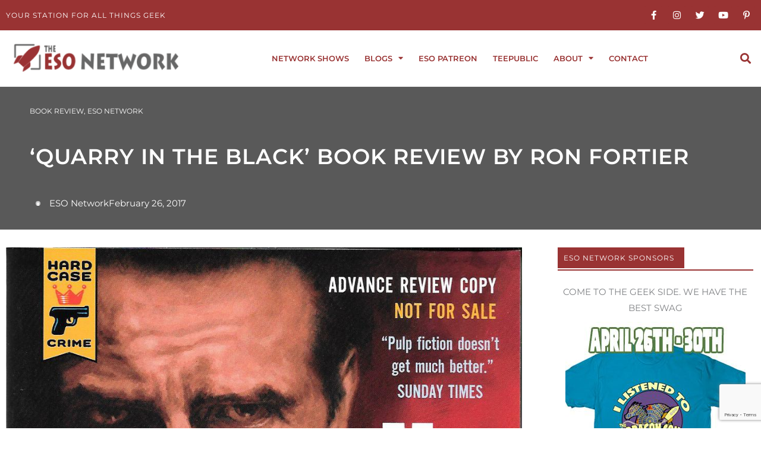

--- FILE ---
content_type: text/html; charset=utf-8
request_url: https://www.google.com/recaptcha/api2/anchor?ar=1&k=6Lfv0sUZAAAAAA3iw9ejXKxKE0RBRLOHsct8lDdj&co=aHR0cHM6Ly9lc29uZXR3b3JrLmNvbTo0NDM.&hl=en&v=PoyoqOPhxBO7pBk68S4YbpHZ&size=invisible&anchor-ms=20000&execute-ms=30000&cb=yprel6xe93v5
body_size: 49625
content:
<!DOCTYPE HTML><html dir="ltr" lang="en"><head><meta http-equiv="Content-Type" content="text/html; charset=UTF-8">
<meta http-equiv="X-UA-Compatible" content="IE=edge">
<title>reCAPTCHA</title>
<style type="text/css">
/* cyrillic-ext */
@font-face {
  font-family: 'Roboto';
  font-style: normal;
  font-weight: 400;
  font-stretch: 100%;
  src: url(//fonts.gstatic.com/s/roboto/v48/KFO7CnqEu92Fr1ME7kSn66aGLdTylUAMa3GUBHMdazTgWw.woff2) format('woff2');
  unicode-range: U+0460-052F, U+1C80-1C8A, U+20B4, U+2DE0-2DFF, U+A640-A69F, U+FE2E-FE2F;
}
/* cyrillic */
@font-face {
  font-family: 'Roboto';
  font-style: normal;
  font-weight: 400;
  font-stretch: 100%;
  src: url(//fonts.gstatic.com/s/roboto/v48/KFO7CnqEu92Fr1ME7kSn66aGLdTylUAMa3iUBHMdazTgWw.woff2) format('woff2');
  unicode-range: U+0301, U+0400-045F, U+0490-0491, U+04B0-04B1, U+2116;
}
/* greek-ext */
@font-face {
  font-family: 'Roboto';
  font-style: normal;
  font-weight: 400;
  font-stretch: 100%;
  src: url(//fonts.gstatic.com/s/roboto/v48/KFO7CnqEu92Fr1ME7kSn66aGLdTylUAMa3CUBHMdazTgWw.woff2) format('woff2');
  unicode-range: U+1F00-1FFF;
}
/* greek */
@font-face {
  font-family: 'Roboto';
  font-style: normal;
  font-weight: 400;
  font-stretch: 100%;
  src: url(//fonts.gstatic.com/s/roboto/v48/KFO7CnqEu92Fr1ME7kSn66aGLdTylUAMa3-UBHMdazTgWw.woff2) format('woff2');
  unicode-range: U+0370-0377, U+037A-037F, U+0384-038A, U+038C, U+038E-03A1, U+03A3-03FF;
}
/* math */
@font-face {
  font-family: 'Roboto';
  font-style: normal;
  font-weight: 400;
  font-stretch: 100%;
  src: url(//fonts.gstatic.com/s/roboto/v48/KFO7CnqEu92Fr1ME7kSn66aGLdTylUAMawCUBHMdazTgWw.woff2) format('woff2');
  unicode-range: U+0302-0303, U+0305, U+0307-0308, U+0310, U+0312, U+0315, U+031A, U+0326-0327, U+032C, U+032F-0330, U+0332-0333, U+0338, U+033A, U+0346, U+034D, U+0391-03A1, U+03A3-03A9, U+03B1-03C9, U+03D1, U+03D5-03D6, U+03F0-03F1, U+03F4-03F5, U+2016-2017, U+2034-2038, U+203C, U+2040, U+2043, U+2047, U+2050, U+2057, U+205F, U+2070-2071, U+2074-208E, U+2090-209C, U+20D0-20DC, U+20E1, U+20E5-20EF, U+2100-2112, U+2114-2115, U+2117-2121, U+2123-214F, U+2190, U+2192, U+2194-21AE, U+21B0-21E5, U+21F1-21F2, U+21F4-2211, U+2213-2214, U+2216-22FF, U+2308-230B, U+2310, U+2319, U+231C-2321, U+2336-237A, U+237C, U+2395, U+239B-23B7, U+23D0, U+23DC-23E1, U+2474-2475, U+25AF, U+25B3, U+25B7, U+25BD, U+25C1, U+25CA, U+25CC, U+25FB, U+266D-266F, U+27C0-27FF, U+2900-2AFF, U+2B0E-2B11, U+2B30-2B4C, U+2BFE, U+3030, U+FF5B, U+FF5D, U+1D400-1D7FF, U+1EE00-1EEFF;
}
/* symbols */
@font-face {
  font-family: 'Roboto';
  font-style: normal;
  font-weight: 400;
  font-stretch: 100%;
  src: url(//fonts.gstatic.com/s/roboto/v48/KFO7CnqEu92Fr1ME7kSn66aGLdTylUAMaxKUBHMdazTgWw.woff2) format('woff2');
  unicode-range: U+0001-000C, U+000E-001F, U+007F-009F, U+20DD-20E0, U+20E2-20E4, U+2150-218F, U+2190, U+2192, U+2194-2199, U+21AF, U+21E6-21F0, U+21F3, U+2218-2219, U+2299, U+22C4-22C6, U+2300-243F, U+2440-244A, U+2460-24FF, U+25A0-27BF, U+2800-28FF, U+2921-2922, U+2981, U+29BF, U+29EB, U+2B00-2BFF, U+4DC0-4DFF, U+FFF9-FFFB, U+10140-1018E, U+10190-1019C, U+101A0, U+101D0-101FD, U+102E0-102FB, U+10E60-10E7E, U+1D2C0-1D2D3, U+1D2E0-1D37F, U+1F000-1F0FF, U+1F100-1F1AD, U+1F1E6-1F1FF, U+1F30D-1F30F, U+1F315, U+1F31C, U+1F31E, U+1F320-1F32C, U+1F336, U+1F378, U+1F37D, U+1F382, U+1F393-1F39F, U+1F3A7-1F3A8, U+1F3AC-1F3AF, U+1F3C2, U+1F3C4-1F3C6, U+1F3CA-1F3CE, U+1F3D4-1F3E0, U+1F3ED, U+1F3F1-1F3F3, U+1F3F5-1F3F7, U+1F408, U+1F415, U+1F41F, U+1F426, U+1F43F, U+1F441-1F442, U+1F444, U+1F446-1F449, U+1F44C-1F44E, U+1F453, U+1F46A, U+1F47D, U+1F4A3, U+1F4B0, U+1F4B3, U+1F4B9, U+1F4BB, U+1F4BF, U+1F4C8-1F4CB, U+1F4D6, U+1F4DA, U+1F4DF, U+1F4E3-1F4E6, U+1F4EA-1F4ED, U+1F4F7, U+1F4F9-1F4FB, U+1F4FD-1F4FE, U+1F503, U+1F507-1F50B, U+1F50D, U+1F512-1F513, U+1F53E-1F54A, U+1F54F-1F5FA, U+1F610, U+1F650-1F67F, U+1F687, U+1F68D, U+1F691, U+1F694, U+1F698, U+1F6AD, U+1F6B2, U+1F6B9-1F6BA, U+1F6BC, U+1F6C6-1F6CF, U+1F6D3-1F6D7, U+1F6E0-1F6EA, U+1F6F0-1F6F3, U+1F6F7-1F6FC, U+1F700-1F7FF, U+1F800-1F80B, U+1F810-1F847, U+1F850-1F859, U+1F860-1F887, U+1F890-1F8AD, U+1F8B0-1F8BB, U+1F8C0-1F8C1, U+1F900-1F90B, U+1F93B, U+1F946, U+1F984, U+1F996, U+1F9E9, U+1FA00-1FA6F, U+1FA70-1FA7C, U+1FA80-1FA89, U+1FA8F-1FAC6, U+1FACE-1FADC, U+1FADF-1FAE9, U+1FAF0-1FAF8, U+1FB00-1FBFF;
}
/* vietnamese */
@font-face {
  font-family: 'Roboto';
  font-style: normal;
  font-weight: 400;
  font-stretch: 100%;
  src: url(//fonts.gstatic.com/s/roboto/v48/KFO7CnqEu92Fr1ME7kSn66aGLdTylUAMa3OUBHMdazTgWw.woff2) format('woff2');
  unicode-range: U+0102-0103, U+0110-0111, U+0128-0129, U+0168-0169, U+01A0-01A1, U+01AF-01B0, U+0300-0301, U+0303-0304, U+0308-0309, U+0323, U+0329, U+1EA0-1EF9, U+20AB;
}
/* latin-ext */
@font-face {
  font-family: 'Roboto';
  font-style: normal;
  font-weight: 400;
  font-stretch: 100%;
  src: url(//fonts.gstatic.com/s/roboto/v48/KFO7CnqEu92Fr1ME7kSn66aGLdTylUAMa3KUBHMdazTgWw.woff2) format('woff2');
  unicode-range: U+0100-02BA, U+02BD-02C5, U+02C7-02CC, U+02CE-02D7, U+02DD-02FF, U+0304, U+0308, U+0329, U+1D00-1DBF, U+1E00-1E9F, U+1EF2-1EFF, U+2020, U+20A0-20AB, U+20AD-20C0, U+2113, U+2C60-2C7F, U+A720-A7FF;
}
/* latin */
@font-face {
  font-family: 'Roboto';
  font-style: normal;
  font-weight: 400;
  font-stretch: 100%;
  src: url(//fonts.gstatic.com/s/roboto/v48/KFO7CnqEu92Fr1ME7kSn66aGLdTylUAMa3yUBHMdazQ.woff2) format('woff2');
  unicode-range: U+0000-00FF, U+0131, U+0152-0153, U+02BB-02BC, U+02C6, U+02DA, U+02DC, U+0304, U+0308, U+0329, U+2000-206F, U+20AC, U+2122, U+2191, U+2193, U+2212, U+2215, U+FEFF, U+FFFD;
}
/* cyrillic-ext */
@font-face {
  font-family: 'Roboto';
  font-style: normal;
  font-weight: 500;
  font-stretch: 100%;
  src: url(//fonts.gstatic.com/s/roboto/v48/KFO7CnqEu92Fr1ME7kSn66aGLdTylUAMa3GUBHMdazTgWw.woff2) format('woff2');
  unicode-range: U+0460-052F, U+1C80-1C8A, U+20B4, U+2DE0-2DFF, U+A640-A69F, U+FE2E-FE2F;
}
/* cyrillic */
@font-face {
  font-family: 'Roboto';
  font-style: normal;
  font-weight: 500;
  font-stretch: 100%;
  src: url(//fonts.gstatic.com/s/roboto/v48/KFO7CnqEu92Fr1ME7kSn66aGLdTylUAMa3iUBHMdazTgWw.woff2) format('woff2');
  unicode-range: U+0301, U+0400-045F, U+0490-0491, U+04B0-04B1, U+2116;
}
/* greek-ext */
@font-face {
  font-family: 'Roboto';
  font-style: normal;
  font-weight: 500;
  font-stretch: 100%;
  src: url(//fonts.gstatic.com/s/roboto/v48/KFO7CnqEu92Fr1ME7kSn66aGLdTylUAMa3CUBHMdazTgWw.woff2) format('woff2');
  unicode-range: U+1F00-1FFF;
}
/* greek */
@font-face {
  font-family: 'Roboto';
  font-style: normal;
  font-weight: 500;
  font-stretch: 100%;
  src: url(//fonts.gstatic.com/s/roboto/v48/KFO7CnqEu92Fr1ME7kSn66aGLdTylUAMa3-UBHMdazTgWw.woff2) format('woff2');
  unicode-range: U+0370-0377, U+037A-037F, U+0384-038A, U+038C, U+038E-03A1, U+03A3-03FF;
}
/* math */
@font-face {
  font-family: 'Roboto';
  font-style: normal;
  font-weight: 500;
  font-stretch: 100%;
  src: url(//fonts.gstatic.com/s/roboto/v48/KFO7CnqEu92Fr1ME7kSn66aGLdTylUAMawCUBHMdazTgWw.woff2) format('woff2');
  unicode-range: U+0302-0303, U+0305, U+0307-0308, U+0310, U+0312, U+0315, U+031A, U+0326-0327, U+032C, U+032F-0330, U+0332-0333, U+0338, U+033A, U+0346, U+034D, U+0391-03A1, U+03A3-03A9, U+03B1-03C9, U+03D1, U+03D5-03D6, U+03F0-03F1, U+03F4-03F5, U+2016-2017, U+2034-2038, U+203C, U+2040, U+2043, U+2047, U+2050, U+2057, U+205F, U+2070-2071, U+2074-208E, U+2090-209C, U+20D0-20DC, U+20E1, U+20E5-20EF, U+2100-2112, U+2114-2115, U+2117-2121, U+2123-214F, U+2190, U+2192, U+2194-21AE, U+21B0-21E5, U+21F1-21F2, U+21F4-2211, U+2213-2214, U+2216-22FF, U+2308-230B, U+2310, U+2319, U+231C-2321, U+2336-237A, U+237C, U+2395, U+239B-23B7, U+23D0, U+23DC-23E1, U+2474-2475, U+25AF, U+25B3, U+25B7, U+25BD, U+25C1, U+25CA, U+25CC, U+25FB, U+266D-266F, U+27C0-27FF, U+2900-2AFF, U+2B0E-2B11, U+2B30-2B4C, U+2BFE, U+3030, U+FF5B, U+FF5D, U+1D400-1D7FF, U+1EE00-1EEFF;
}
/* symbols */
@font-face {
  font-family: 'Roboto';
  font-style: normal;
  font-weight: 500;
  font-stretch: 100%;
  src: url(//fonts.gstatic.com/s/roboto/v48/KFO7CnqEu92Fr1ME7kSn66aGLdTylUAMaxKUBHMdazTgWw.woff2) format('woff2');
  unicode-range: U+0001-000C, U+000E-001F, U+007F-009F, U+20DD-20E0, U+20E2-20E4, U+2150-218F, U+2190, U+2192, U+2194-2199, U+21AF, U+21E6-21F0, U+21F3, U+2218-2219, U+2299, U+22C4-22C6, U+2300-243F, U+2440-244A, U+2460-24FF, U+25A0-27BF, U+2800-28FF, U+2921-2922, U+2981, U+29BF, U+29EB, U+2B00-2BFF, U+4DC0-4DFF, U+FFF9-FFFB, U+10140-1018E, U+10190-1019C, U+101A0, U+101D0-101FD, U+102E0-102FB, U+10E60-10E7E, U+1D2C0-1D2D3, U+1D2E0-1D37F, U+1F000-1F0FF, U+1F100-1F1AD, U+1F1E6-1F1FF, U+1F30D-1F30F, U+1F315, U+1F31C, U+1F31E, U+1F320-1F32C, U+1F336, U+1F378, U+1F37D, U+1F382, U+1F393-1F39F, U+1F3A7-1F3A8, U+1F3AC-1F3AF, U+1F3C2, U+1F3C4-1F3C6, U+1F3CA-1F3CE, U+1F3D4-1F3E0, U+1F3ED, U+1F3F1-1F3F3, U+1F3F5-1F3F7, U+1F408, U+1F415, U+1F41F, U+1F426, U+1F43F, U+1F441-1F442, U+1F444, U+1F446-1F449, U+1F44C-1F44E, U+1F453, U+1F46A, U+1F47D, U+1F4A3, U+1F4B0, U+1F4B3, U+1F4B9, U+1F4BB, U+1F4BF, U+1F4C8-1F4CB, U+1F4D6, U+1F4DA, U+1F4DF, U+1F4E3-1F4E6, U+1F4EA-1F4ED, U+1F4F7, U+1F4F9-1F4FB, U+1F4FD-1F4FE, U+1F503, U+1F507-1F50B, U+1F50D, U+1F512-1F513, U+1F53E-1F54A, U+1F54F-1F5FA, U+1F610, U+1F650-1F67F, U+1F687, U+1F68D, U+1F691, U+1F694, U+1F698, U+1F6AD, U+1F6B2, U+1F6B9-1F6BA, U+1F6BC, U+1F6C6-1F6CF, U+1F6D3-1F6D7, U+1F6E0-1F6EA, U+1F6F0-1F6F3, U+1F6F7-1F6FC, U+1F700-1F7FF, U+1F800-1F80B, U+1F810-1F847, U+1F850-1F859, U+1F860-1F887, U+1F890-1F8AD, U+1F8B0-1F8BB, U+1F8C0-1F8C1, U+1F900-1F90B, U+1F93B, U+1F946, U+1F984, U+1F996, U+1F9E9, U+1FA00-1FA6F, U+1FA70-1FA7C, U+1FA80-1FA89, U+1FA8F-1FAC6, U+1FACE-1FADC, U+1FADF-1FAE9, U+1FAF0-1FAF8, U+1FB00-1FBFF;
}
/* vietnamese */
@font-face {
  font-family: 'Roboto';
  font-style: normal;
  font-weight: 500;
  font-stretch: 100%;
  src: url(//fonts.gstatic.com/s/roboto/v48/KFO7CnqEu92Fr1ME7kSn66aGLdTylUAMa3OUBHMdazTgWw.woff2) format('woff2');
  unicode-range: U+0102-0103, U+0110-0111, U+0128-0129, U+0168-0169, U+01A0-01A1, U+01AF-01B0, U+0300-0301, U+0303-0304, U+0308-0309, U+0323, U+0329, U+1EA0-1EF9, U+20AB;
}
/* latin-ext */
@font-face {
  font-family: 'Roboto';
  font-style: normal;
  font-weight: 500;
  font-stretch: 100%;
  src: url(//fonts.gstatic.com/s/roboto/v48/KFO7CnqEu92Fr1ME7kSn66aGLdTylUAMa3KUBHMdazTgWw.woff2) format('woff2');
  unicode-range: U+0100-02BA, U+02BD-02C5, U+02C7-02CC, U+02CE-02D7, U+02DD-02FF, U+0304, U+0308, U+0329, U+1D00-1DBF, U+1E00-1E9F, U+1EF2-1EFF, U+2020, U+20A0-20AB, U+20AD-20C0, U+2113, U+2C60-2C7F, U+A720-A7FF;
}
/* latin */
@font-face {
  font-family: 'Roboto';
  font-style: normal;
  font-weight: 500;
  font-stretch: 100%;
  src: url(//fonts.gstatic.com/s/roboto/v48/KFO7CnqEu92Fr1ME7kSn66aGLdTylUAMa3yUBHMdazQ.woff2) format('woff2');
  unicode-range: U+0000-00FF, U+0131, U+0152-0153, U+02BB-02BC, U+02C6, U+02DA, U+02DC, U+0304, U+0308, U+0329, U+2000-206F, U+20AC, U+2122, U+2191, U+2193, U+2212, U+2215, U+FEFF, U+FFFD;
}
/* cyrillic-ext */
@font-face {
  font-family: 'Roboto';
  font-style: normal;
  font-weight: 900;
  font-stretch: 100%;
  src: url(//fonts.gstatic.com/s/roboto/v48/KFO7CnqEu92Fr1ME7kSn66aGLdTylUAMa3GUBHMdazTgWw.woff2) format('woff2');
  unicode-range: U+0460-052F, U+1C80-1C8A, U+20B4, U+2DE0-2DFF, U+A640-A69F, U+FE2E-FE2F;
}
/* cyrillic */
@font-face {
  font-family: 'Roboto';
  font-style: normal;
  font-weight: 900;
  font-stretch: 100%;
  src: url(//fonts.gstatic.com/s/roboto/v48/KFO7CnqEu92Fr1ME7kSn66aGLdTylUAMa3iUBHMdazTgWw.woff2) format('woff2');
  unicode-range: U+0301, U+0400-045F, U+0490-0491, U+04B0-04B1, U+2116;
}
/* greek-ext */
@font-face {
  font-family: 'Roboto';
  font-style: normal;
  font-weight: 900;
  font-stretch: 100%;
  src: url(//fonts.gstatic.com/s/roboto/v48/KFO7CnqEu92Fr1ME7kSn66aGLdTylUAMa3CUBHMdazTgWw.woff2) format('woff2');
  unicode-range: U+1F00-1FFF;
}
/* greek */
@font-face {
  font-family: 'Roboto';
  font-style: normal;
  font-weight: 900;
  font-stretch: 100%;
  src: url(//fonts.gstatic.com/s/roboto/v48/KFO7CnqEu92Fr1ME7kSn66aGLdTylUAMa3-UBHMdazTgWw.woff2) format('woff2');
  unicode-range: U+0370-0377, U+037A-037F, U+0384-038A, U+038C, U+038E-03A1, U+03A3-03FF;
}
/* math */
@font-face {
  font-family: 'Roboto';
  font-style: normal;
  font-weight: 900;
  font-stretch: 100%;
  src: url(//fonts.gstatic.com/s/roboto/v48/KFO7CnqEu92Fr1ME7kSn66aGLdTylUAMawCUBHMdazTgWw.woff2) format('woff2');
  unicode-range: U+0302-0303, U+0305, U+0307-0308, U+0310, U+0312, U+0315, U+031A, U+0326-0327, U+032C, U+032F-0330, U+0332-0333, U+0338, U+033A, U+0346, U+034D, U+0391-03A1, U+03A3-03A9, U+03B1-03C9, U+03D1, U+03D5-03D6, U+03F0-03F1, U+03F4-03F5, U+2016-2017, U+2034-2038, U+203C, U+2040, U+2043, U+2047, U+2050, U+2057, U+205F, U+2070-2071, U+2074-208E, U+2090-209C, U+20D0-20DC, U+20E1, U+20E5-20EF, U+2100-2112, U+2114-2115, U+2117-2121, U+2123-214F, U+2190, U+2192, U+2194-21AE, U+21B0-21E5, U+21F1-21F2, U+21F4-2211, U+2213-2214, U+2216-22FF, U+2308-230B, U+2310, U+2319, U+231C-2321, U+2336-237A, U+237C, U+2395, U+239B-23B7, U+23D0, U+23DC-23E1, U+2474-2475, U+25AF, U+25B3, U+25B7, U+25BD, U+25C1, U+25CA, U+25CC, U+25FB, U+266D-266F, U+27C0-27FF, U+2900-2AFF, U+2B0E-2B11, U+2B30-2B4C, U+2BFE, U+3030, U+FF5B, U+FF5D, U+1D400-1D7FF, U+1EE00-1EEFF;
}
/* symbols */
@font-face {
  font-family: 'Roboto';
  font-style: normal;
  font-weight: 900;
  font-stretch: 100%;
  src: url(//fonts.gstatic.com/s/roboto/v48/KFO7CnqEu92Fr1ME7kSn66aGLdTylUAMaxKUBHMdazTgWw.woff2) format('woff2');
  unicode-range: U+0001-000C, U+000E-001F, U+007F-009F, U+20DD-20E0, U+20E2-20E4, U+2150-218F, U+2190, U+2192, U+2194-2199, U+21AF, U+21E6-21F0, U+21F3, U+2218-2219, U+2299, U+22C4-22C6, U+2300-243F, U+2440-244A, U+2460-24FF, U+25A0-27BF, U+2800-28FF, U+2921-2922, U+2981, U+29BF, U+29EB, U+2B00-2BFF, U+4DC0-4DFF, U+FFF9-FFFB, U+10140-1018E, U+10190-1019C, U+101A0, U+101D0-101FD, U+102E0-102FB, U+10E60-10E7E, U+1D2C0-1D2D3, U+1D2E0-1D37F, U+1F000-1F0FF, U+1F100-1F1AD, U+1F1E6-1F1FF, U+1F30D-1F30F, U+1F315, U+1F31C, U+1F31E, U+1F320-1F32C, U+1F336, U+1F378, U+1F37D, U+1F382, U+1F393-1F39F, U+1F3A7-1F3A8, U+1F3AC-1F3AF, U+1F3C2, U+1F3C4-1F3C6, U+1F3CA-1F3CE, U+1F3D4-1F3E0, U+1F3ED, U+1F3F1-1F3F3, U+1F3F5-1F3F7, U+1F408, U+1F415, U+1F41F, U+1F426, U+1F43F, U+1F441-1F442, U+1F444, U+1F446-1F449, U+1F44C-1F44E, U+1F453, U+1F46A, U+1F47D, U+1F4A3, U+1F4B0, U+1F4B3, U+1F4B9, U+1F4BB, U+1F4BF, U+1F4C8-1F4CB, U+1F4D6, U+1F4DA, U+1F4DF, U+1F4E3-1F4E6, U+1F4EA-1F4ED, U+1F4F7, U+1F4F9-1F4FB, U+1F4FD-1F4FE, U+1F503, U+1F507-1F50B, U+1F50D, U+1F512-1F513, U+1F53E-1F54A, U+1F54F-1F5FA, U+1F610, U+1F650-1F67F, U+1F687, U+1F68D, U+1F691, U+1F694, U+1F698, U+1F6AD, U+1F6B2, U+1F6B9-1F6BA, U+1F6BC, U+1F6C6-1F6CF, U+1F6D3-1F6D7, U+1F6E0-1F6EA, U+1F6F0-1F6F3, U+1F6F7-1F6FC, U+1F700-1F7FF, U+1F800-1F80B, U+1F810-1F847, U+1F850-1F859, U+1F860-1F887, U+1F890-1F8AD, U+1F8B0-1F8BB, U+1F8C0-1F8C1, U+1F900-1F90B, U+1F93B, U+1F946, U+1F984, U+1F996, U+1F9E9, U+1FA00-1FA6F, U+1FA70-1FA7C, U+1FA80-1FA89, U+1FA8F-1FAC6, U+1FACE-1FADC, U+1FADF-1FAE9, U+1FAF0-1FAF8, U+1FB00-1FBFF;
}
/* vietnamese */
@font-face {
  font-family: 'Roboto';
  font-style: normal;
  font-weight: 900;
  font-stretch: 100%;
  src: url(//fonts.gstatic.com/s/roboto/v48/KFO7CnqEu92Fr1ME7kSn66aGLdTylUAMa3OUBHMdazTgWw.woff2) format('woff2');
  unicode-range: U+0102-0103, U+0110-0111, U+0128-0129, U+0168-0169, U+01A0-01A1, U+01AF-01B0, U+0300-0301, U+0303-0304, U+0308-0309, U+0323, U+0329, U+1EA0-1EF9, U+20AB;
}
/* latin-ext */
@font-face {
  font-family: 'Roboto';
  font-style: normal;
  font-weight: 900;
  font-stretch: 100%;
  src: url(//fonts.gstatic.com/s/roboto/v48/KFO7CnqEu92Fr1ME7kSn66aGLdTylUAMa3KUBHMdazTgWw.woff2) format('woff2');
  unicode-range: U+0100-02BA, U+02BD-02C5, U+02C7-02CC, U+02CE-02D7, U+02DD-02FF, U+0304, U+0308, U+0329, U+1D00-1DBF, U+1E00-1E9F, U+1EF2-1EFF, U+2020, U+20A0-20AB, U+20AD-20C0, U+2113, U+2C60-2C7F, U+A720-A7FF;
}
/* latin */
@font-face {
  font-family: 'Roboto';
  font-style: normal;
  font-weight: 900;
  font-stretch: 100%;
  src: url(//fonts.gstatic.com/s/roboto/v48/KFO7CnqEu92Fr1ME7kSn66aGLdTylUAMa3yUBHMdazQ.woff2) format('woff2');
  unicode-range: U+0000-00FF, U+0131, U+0152-0153, U+02BB-02BC, U+02C6, U+02DA, U+02DC, U+0304, U+0308, U+0329, U+2000-206F, U+20AC, U+2122, U+2191, U+2193, U+2212, U+2215, U+FEFF, U+FFFD;
}

</style>
<link rel="stylesheet" type="text/css" href="https://www.gstatic.com/recaptcha/releases/PoyoqOPhxBO7pBk68S4YbpHZ/styles__ltr.css">
<script nonce="4-Y1S3svzxIPTqPk4Y2qQw" type="text/javascript">window['__recaptcha_api'] = 'https://www.google.com/recaptcha/api2/';</script>
<script type="text/javascript" src="https://www.gstatic.com/recaptcha/releases/PoyoqOPhxBO7pBk68S4YbpHZ/recaptcha__en.js" nonce="4-Y1S3svzxIPTqPk4Y2qQw">
      
    </script></head>
<body><div id="rc-anchor-alert" class="rc-anchor-alert"></div>
<input type="hidden" id="recaptcha-token" value="[base64]">
<script type="text/javascript" nonce="4-Y1S3svzxIPTqPk4Y2qQw">
      recaptcha.anchor.Main.init("[\x22ainput\x22,[\x22bgdata\x22,\x22\x22,\[base64]/[base64]/bmV3IFpbdF0obVswXSk6Sz09Mj9uZXcgWlt0XShtWzBdLG1bMV0pOks9PTM/bmV3IFpbdF0obVswXSxtWzFdLG1bMl0pOks9PTQ/[base64]/[base64]/[base64]/[base64]/[base64]/[base64]/[base64]/[base64]/[base64]/[base64]/[base64]/[base64]/[base64]/[base64]\\u003d\\u003d\x22,\[base64]\x22,\x22wrB8fsOVU8K0YAzDrjQpw7Zbw57DnMK1B8OQSRcuw7fCsGlWw6/DuMO0wrbCoHklXQ3CkMKgw4RaEHh1P8KRGidtw5h/wrw3Q13DqMO9HcO3wpxJw7VUwoMrw4lEwrEDw7fCs2bCuHsuO8O0Gxc5TcOSJcOfDxHCgQwPMGNrARo7LcKawo1kw6oEwoHDksOdG8K7KMO4w67CmcOJeHDDkMKPw5zDsB4qwr5Cw7/Cu8KFMsKwAMOQGxZqwqRUS8OpKGEHwrzDvCbDqlZrwrR+PBjDhMKHNVVLHBPDu8OIwocrOcKIw4/CiMOqw5LDkxM+WH3CnMKRwrzDgVAqwqfDvsOnwqYDwrvDvMK0wrjCs8K8aAouwrLCkk/Dpl4FwrXCmcKXwqghMsKXw7FoPcKOwpU4LsKLwofCq8KyeMOEC8Kww4fCi27Dv8KTw5QTecOfPMKLYsOMw7zCo8ONGcOMfRbDrh4Iw6BRw4/[base64]/D8KHHl/DosOUbsOzTMK2QmHDojXChsOHeVsYcMOOY8Knwp3Dr2/Dm1EDwrrDqMOzY8Oxw6rCgUfDmcO3w4/DsMKQKsOKwrXDsSVxw7RiIcKHw5fDiXFWfX3DjAVTw7/Cs8KMYsOlw7bDncKOGMKFw5BvXMOVfsKkMcK4FHIwwq93wq9uwqhSwofDlmdmwqhBaErCmlwawrrDhMOEJgIBb05nRzLDgsOEwq3Dsglcw7cwLD5tEkBGwq0tckw2MUwhFF/[base64]/DglI6Wx3Dl8Obwq0cw6PClcORw5zDi1LCuD4bIW15KcORwqJYSMOiw4PCpMKuXsKvK8K2wqIbwonDpUnCq8Kpd2gJCEzDvcKbP8OwwpzCrMKnQjTCmyPDpEp2w6TCo8OJw59Nwq7Ci1bDqFTDpiN/VHRBBcK7a8OfdcO3w6AEwoEvECbDinYOw695IUrDo8O+wql+QMKCwqU6W2JmwpJPw6hpVsO3SAnDiTEERMO/Mjg/UsKMwp0+w77DqsO9eyDDqzLDhCHCnsOaOgvCoMObw43DhVLCg8OAwrXDtzB4w6LDmMOwJxF9w6wEw5M3NSfDonB+F8OgwpVxwrrDrBNFwqNiccO/[base64]/CqcOiwobCgyBvwo0wacOnwqp4wrcZw5nDq8KgNUrCkwnCkipXw4UkEcOSw4rDqcK+esOWw5zCkMKHw6tUEDfDhsKNwpvCrsOwblXDu0UpwovDoA05w5XCjFTCu1dEZUl9Q8OWNVplXEPDjGLCrcOawoLClMO/VGrDiFTDoSphYQjCrcKPw6x1w68CwoBvwpQpdRDCpFDDqMOyYcKOD8KTYxY3wrnCi1Mxw6/CgVjCgsOvYsOIbSPCjsO3wo3DvMKnw7w0w6XCjcOnwpTCsF9BwrhaJlzDtcK7w7LCt8KmcwEuKQE3wpMfTMKmwqFmGcOzwprDocOYwrzDrsKQw7diw5jDg8OUw6FEwp5YwqPCrQAgRsKJW2NSw7rDrsOwwrhxw5R7w5HDhwYiaMKPPMOeO2owLVpQHF8UcS/CqSDDkwTChcKKwpESwrPDvcOXZUY4WCRbwrpTLMOPwrzDgsOCwpRPX8Kbw7ADWMOEwqoRXMOFEFLDlcKTIjbCnMOlFGoAL8Opw5FGVyNGAXLCtcOqaHMmBxTCpGIHw7bCkA14wo3CizDDkA5mw6nCtMK/ZhHCkcOCeMKkw4VWX8OMwpJUw6scwr/CqMOXwq4oTjfDsMOrIk4xwr/CmxhsFsOtHinDkGcFTnTDjMKdW1LCgcORw6B6wovCmMKuAcOPWA/DssOgIytzFhk9bsOJeFc/w45yK8KKw7rDjXQ/M3DCmQDCuQgiSMKpwrtwRFZTSTvCisKRw5ANM8KUVcORSTp2w6R4wrPCvTDCgMKQw5nDtcOEw4PDv2wOwpfCqE0pw57DsMKpTMKqworCvcKBI1PDrcKYfsOtK8Kaw4tSJ8OiNmHDr8KBKz/DscO9wrPDtsO3N8K4w7rDonLCusKcesKNwrURAwvCn8OgFsOhwrZXwqZLw4tqNsKbUUN2wrUkw7MXTcK0w7rDpTUfdMOSGTNhwpbCssOCwokgw7c/[base64]/Dn8Ocwq/CocKCfcOWPMKVUMOqw5R4wrtFw5x8w5LCl8O9w4MwJsO2QnPDojvCkgDDvMKswpfCv3HCg8KsdT5VeyDDoAjDgsOpWcK/T2HCmcKIBGgtU8Oce2DChsKcHMOww7VJTUg9w53CssOzwp/DtFgAwrrDg8KEBcK0K8O/WA/DuGpwDQ/DqFDChAjDsQYSw6xLPMOCw59UBMO4XMKxQMOUwrlNABnCpsKdw5J8DMOHwp5swpDCvlJdw5/DuTtob2dESxHDksKcw5Fuw7rDs8KMwqwiw57DsHBww4E0VsO+eMO8Z8OfwrLCmsKDVwLDj3ZKwpcxwpJLw4Q0w4AAEMO/wonCoAIAKMOMPGTDsMKuKlzDtEtuWE/[base64]/wp9MwpcIwowmUMK4w7LCl8OMbzIpKMOAwolUw7PCrz4GHsOkRHvCvcObbcOzRsOZw40Qw41NX8O4AMK3DMOpwpvDi8Kuw6zCi8OrP2nCg8OuwoQDw7LDjFQDwop/wrLCpz0swpXDo0ZfwobCt8KxMgQcNMKEw4RMFX/Dg1bDhsKHwpExwrnDqF/[base64]/w5pgaMOtXhrCoW3DisKZXWLClTFEGsOGwoEZwojCi8KIOSXCoSArMcKDKcKiKAYyw6FyM8OTOsKXWsOWwqBRwpdxXcKLw4AsDDNcwo9bT8KCwoZlw7hDw57Cr0pCA8OQwqQ6wpFMw6rCjMOsw5HCvcOOTsKxZDcEw7VtfcOwwo/CrSrCqsK8woXCqMKXD0XDoDnCvMKPQMO0eF5dN2ovw7zDvsOPw6M/wodUw7Zpw54xJE5gR28vwoXDuG1OB8K2woXCtsOoJjzDqcOxCk4EwrpnCsO5w4PDlcOiw4RwBCczwrJrP8KZUC/DhsKAwrQ0wpTDsMOxBMKmNMOYbsOYW8KOwqHDmMORwoXCnyXCsMOsEsOQwqg9XXnDny3DksOlw5DDvMOaw4fCrTjDhMKtw6UPEcK7bcKbY3QzwqJew4YxOHYvKsO5XX3DnwrCqMOqDB/DlTrDmkYFHsKvwr/[base64]/CucOww6Nuw6bCjMOsPmNXfcKGwqnCpcKsI8O3w5RJw6Mjw7VtNsOiw6/[base64]/w6QSAmbCiDbDsjBXYMOpw5fDtSdew6XCpcOLPkQ/w6TDr8OwYVTCilQnw7lkdMKKT8K9w43DuVzDtcOww7rCr8KgwrBQK8OTwrbClDwtw4vDr8OcfW3Ct0s1EA7CuXLDk8Kbw5FEIT7DiETDkMOhwooewqbDvGXDjwYPw4rCjBjCt8O0Il0gIEvCk2fDmcO4worCvsKyb1PCinTDh8OtcsOuw4HChzN/w5UNFMKjQy0vXcOOw4oQwoTDr314Q8OWGRh8wpjDtsKyw4HDq8O0wq/Co8Kvw7sVE8K9woVWwrzCscKQB0ETw5bDl8KTwr7Ch8KKRMKNw7AVKVJDw4UUwqANfmx/w6Q/AsKPwoYtChrDgBJyViXCksKHw5HDiMO3w4xHKHzCvQ/DqRDDlMOBH3HCngTDpcKjw5REwovDv8KKXsOHw7E/HlZHwojDlcK0aRlif8O7ccOqe2nCl8OBwrxFE8O/RA0Nw6jCuMOhTMOew7nCnkLCoGURRDEHeV7Dj8KhwqTCskAWRcORQsOjw7bDksKMD8OUw6V+fcOlw69mwqFxwpDCs8O4FcK+wo/CnsK+B8OEw5rDlMO2w4PDrULDvzZow51IMsOFwr3Cu8KObsKcw4fDpcOaCUIiw63DnMOdCcOtUMKPwrYBZ8OvH8KMw7l2dcK8Wg8CwoDDlcOzVxQtU8OwwpHDqg8NZCrCusOGRsOfTGsXekvDkMKPKRxOJG0zE8O5fADDgMOucMKlK8ORwpzCtcOcMRbDt08ow5/ClcO/wrrCr8OVXgfDmWjDkcKAwrZDbRnCpMOSw7TCn8K/[base64]/CugJ8czxQWQzCssOGLCocwrZ8fMOuw6RaC8OQJ8KswrPDoTHCp8KSw4fCrywqwqHDtxrDjcKLWsKDwobCkRVDw61bMMO+w7VLGFrCj3FiccOgwpnDlMOVw5XDrChxwrwbBwDDuEvCmlDDnMKITDQywq/[base64]/B08+wpvCpVDDin4RUcK7RhfCssOIBWFgdGnCtcOMwoPCvTIJXMOGw5fCszN2IVnCoSbDkXNhwrdPIsK5w7HCvcKQQwctw4vDqQzCkhhcwrMyw4fCkkQ9Zz8ywo/ChcKQAMOYEzTCgQrCiMKDwp/DlWdJZ8KkaTbDphjCrsOVwoQkSC3CncKvaUpdC1fChMOcwrE0w4fCjMOow7TDrMOcwqLCv3PCnEcqB09Kw6rCgMKlCjXCn8Ocwot4wrzDrMOuwqbCt8OBw77CkMOCwq3CmcKvF8O3bMKowovCoHp6wq3Cgysoc8OqCQIzFMO6w5gOwpNLw4/Dn8KQGGxDwpohRsOWwrhcw5XCo0vCrX3Ct18WwoHDgnszw4AUE3HCqhfDkcOjP8KBY2EoPcK3TcO3G2HDgz3CicKpcDPDo8Olw77DvgYBfsK9NsOhw4RwccKQwqnDt04Xw53DhcOieh/CrjDCqcKCwpbDsjrDqBYAE8OKazvDjXzDqcOxw70kPsKjTwRlT8K9w6rDhCrDpcKXW8ORw63DuMOZw5kRXCnDsxzDvzsGw6tbwq3Dl8Kiw4jCk8KLw7vDpCxbRMK4WUs5Zl7Dq1A9wp7DnXvCn0zDgcOQwpdzw5skNsKCPsOmHcK4w61/bU3Do8K2w5cIG8OicUPChMKcwp/[base64]/CncKFTcKQw607ZcKeD8KNdsKmQGYsAcOHF01YPhvChwvCoj93D8Obw7PDusOew6kMDVzDjV5+wozDgg/DnXx3wqXDoMKoORbDok/CpsOYOE3DgSzCgMOrF8KKZcOuw5LDvsKYwqQ2w7bCicO+ciDCvDzCpTrDjk14wobChmAlE1ArPsKSQsKNwovCpcKmMcOBwolEG8O1wqLDh8KHw6nDn8O6wrfCjj7Dhj7Ct1YlGHzDmDnCuA7CocO1A8KFUXUjB1/CmcOQM1XDjsOCw5zDjsOdIRAzw73DqSrDqMKuw55Pw4YuV8KzZ8OnfsKRYjDDlGXDocOtAHs8w6FnwqEpwqvDngxkaFVrQMOQwrBMOTbCucK9B8OlJ8OIwo1Zw4vDvnDCjwPCr3jDvMKxcsObD1JYRSlYK8K3LsOSJ8OxOGwUw6/CqXTDvMKLbMKbwpXDpsOlwpo9F8O/w4fCuXvCiMKfwrnDrAN9wq0Dw67CnsKUwq3CjG/DlUI/wo/CmMKow6QuwqPDhy0owrbCq0hkCcO8bsOyw4htw7FVw5PCs8OxFQdSw5J8w7PCpELChFvDt2zDq2MpwptNbMKGA1DDgwIaSn8EX8K7wqTCgDZFwpnDpMO5w7zDpVsdGQAww6jDsBzCgn4PW1kcZsKEw5sCWsOVwrnDkV43a8KTwrXCgMO/ZsONCsOZwrZ5acOtXRETS8Kow5HCh8KRwolPw4IfZ17CnD7DrcKsw6XDqcOZDzF5Y0pRHRvDi1fCpAnDvjJUwrLCpG/ClSjCvsK8woBAwrITbGcYH8KNw6jDs0RTwpbCvn5owozCkXUJw5Ukw5dSw6cgwrnDucOZHsOpw45qSV08w4XDvCbDvMK3bFBQw5XCsRohQcK8JDgbBRVEK8Oywr/Do8K4J8KGwpzDoRTDox7DpAYzw5XDtQzDgh/Dn8O8VXQFwpvDjjTDlnPCtsKNQxg2fcKpw5BwLFHDsMKDw4zCiMOLScK2wrtwMV4bFjfDu3/CnMOJTMKJfWLDr055V8Oawppxw4dVwpzCksORwpTCuMKwC8O4SjfDvcKZwp/CrQE6wq0yVsO0w6BrR8KmOkDDjQnCpAomUMK9Z0PCucKrwo7DuWjDt2DDvcO3GVlHwpDChh/[base64]/[base64]/CpMKyM8KEwprCt8OcQ8OlTcKIw4vDlsKcwrYUw6I+wo3Dk0g8wo/CowrDscKhwqEIw4TCh8OMcXrCo8OsHwrDoGnCv8KuGHDClsOTw4XCrVJyw64sw7lELMO2Pn9uPXYCw7Agwp/Dtl58R8OXPcOORcOlw6fDp8ORIhfDm8OtKMK1McKPwpMpw6F9wp7CvsOWw5txwqLDlMKJwoQtwoHCsmzCtixcwpgWwpdHw4bDpwZ5X8K+w5nDtcOmQnkRasKLw7A9w7zCvHs2wpjDtcO0wrTCtMKswobCgsKTFMO8wqlGwpk/w78Ew7LCrgYww6fCiz/DmkPDli5RS8O8wp1Iw58QB8OJwo/DucKCVxjCihoEcCrCicOdAMKZwpnDnDnCi2M6QcKlwrFBw5VPKgh9w4nDnMOUV8KDcMKxwrMqw6rDhV7CkcK5BAzDkTrChsOGw6JXZDLDsl1iwptSw7IfFx/[base64]/Cgi3DgcKOw6/DjMOOWcK4woPDvUgvfzhcdsK1d01TTsOtO8OLV01lwoTDsMKhfMOXAncQwoTCg1UCwoNBHcKiw5zDuFYjw4l5BcKvw7TDvMKfw7PCjMKKUMKJXQdoVSnDpcKow7srwpM8cGJww6/[base64]/Cuz1cNjpfwr/DvlA2wogJaHXCvsK9wrvCggzCjCHDrSFHw47ChcKCw4YRw6t5J2DDucK6w7/Ds8OFR8KCLsOLwo5Dw7w2aSLDrsKUwpTDjAQOZFDCksOqVMK0w5Z+wo3ChRNoPMOUBMK3QlHCrn0bDkfDnErCpcOXw4ECZsKdB8Kmw51KFMKdB8OBw7rCtT3CpcOow68PZsOlFhIwO8K2w77CqcO8wo7Dg2RYw71jw4rCqk47HCNXw7LCmh7DuFA2aiAkLyd/[base64]/DkcKKw7fCncOIw4zCiMOEMMK2wpDDvivDow/DtGwFwpnDpMKjWcKLIsKRE1sIwrwswogJdybCnjZ1w4bDlwTCmVhFwpLDqDTDnHIHw4vDmX0Aw5IRw53DownCkTU/w5zDhkVtCWtKREDDrh0IEMOuDXXDusO5XcO4w4ZdDMKywojCl8OBw6vCmEjCm3Y+HgoYJU8Nw43DjR5HeSLCulJawoLCnsOSw6xoNcODwpfDs0x0I8OvPBHCvSbCk1xpw4TCksKgbjx/w6vDsSzChsKKNcKww4o3wrZAw48tSsKiBcKmw4rCr8KZCBAqw7TChsKrw6hOZsOkw6PCohDCiMOFwrpIw4LDv8KWwoDCusK/w77DhcK1w5EKw5jDmsOJVUwKZ8KDwr/DrcOMw5kUOTs1w79wRWXCnQPDvsOaw7TChcK2fcKJZyHDvl0Owrokw6BewqrCsgfDqcO5UTfDplrCvsKxwrLDpgHDl0vCrsOFwqpKLyvCs202wq5bw5dmw4VuAcO/Kyd/w5HCg8K2w6PCnz7CoizCp3vCpUfCvxZdWcOPD3sXJ8Kewo7DpSx/w4PCngzDtcKlA8KXC1nDvMKYw6zDoCXDo1wKwojCig4THBRVw6VnT8OWIsKqw4DCpEzCu3rCq8K/XsKHFSd8XUATw6/DpcKDw5HCokdbcwrDlDofDMOaRCl2cTnDhmzDkDwmw7M8wqwBacK9w7xFw6MAwr9GTcOaF0EYFkvCnUrCtTkdeSIffwLDpcKow7lkw47DhMKRw75jwpnCs8KUMiFBwqPCpjnCtHNtQsOUfcKKwpLCssKOwqLCqMOyU1XDn8KsSl/[base64]/CksOfVsOVw77CmcKCf8KsOcObehHDucKwa3XDr8KhCMOTNmXCtsKlX8OBw5ULbsKDw77CoXx7wqgxWTUFwq7Dj2PDkMO3wrzDh8KITjd/w6fCiMOOwqzCvlzCpiJywo1fc8K6YsO+woHCvMKEwprCrAbCn8OefsOjesKUwojCg0AfaRt+S8KxWMK+L8KXw73CusOvw4clw4pOw7XDihAnwrTDkxjDi1bDg3PChmZ4w6TChMKqYsKcwpdQNAB6wpTDlcO8B3HDgExtwpxBw6I7FsOCcWIkEMKsJH/ClRFzwrZQwobCvcOaLsK5fMOgwo1Pw5nClsOhb8KEWsKKZ8KHKBkBwpDDusOfMz/CpRzDucKHRQMYZg5HM0XCgMKgM8OZw78JIMKHw6sbKnzCujDCnXfCgH3CkMOzUhXDn8OpHsKPw7kvS8K1fBTCuMKMLQwWX8KuGTFrw5REc8KyWHrDv8OawqvCtB1GHMK/[base64]/DlMOgG3dDw4VLVkl/w4vCjsOIw5slwpgnw714wq7DqR1NUEzDnFcsMsK2M8KYw6LDqAfCrGnCrjgsDcKbwoF8U2LCj8OpwoXCoQrCl8OWwo3DvV11HATDlBvCmMKLw6Vtw5HCg1pDwovDrmAJw4fDvUocLsKKTsO4E8KAwqQIw6/DgMO6aWHDmhbDiSvCoGTDrwbDuDbCuSHCnsKAMsK1IsK9MMKBdljCuDtpw6rCm0wGY1s5ABPDj3/CjifCtsOVYEB0wqRewp9xw6DDvMO8VE9Pw7LCj8Oowp7DicOIwpbDucOcIkfCjRpNDsKxwoTDhH8nwohpUzLCoBx7w5vCvsOVVR/[base64]/Dg3xXXhzCoGFZGMKKw55iwqLCgzMvw7/DmyvDjMOiw43DisOhw6jCk8KDwqJxRMKkASDCnsONGsKXVsKCwqAlw7PDn3c5wonDoXQ0w6PDoXE4UD3DlFXCg8KnwqfCu8O5woEdFDNOwrLCksKDT8OIw7pUwrnCmMOVw5XDi8KbKMOEw6jCrUcDwoYYA1Mxw74MRMOaRiBiw4Qxwr/[base64]/DmjbDmjFtSk7DgFDDv2Z2bEDDig/[base64]/[base64]/w4swwp7Cu8KUwqbCl8KrBh8kwrbDuxljCk/[base64]/[base64]/[base64]/ChMOiLMKhc0cZwpptb8KewqFzB8K2H8OHwr5Nw5TCgVckCcK0F8KlMmDDqsOcXMOYw73CpzMQNUJHA10zDiYaw5/DvyRUacOPw6nDtcOGw47DrMOWVsOTwqfDs8Kow7DDsgpYW8OSRSTDs8Ozw7gOw47DusONesKkQgTDkSHCg3cpw4nCi8KCw5pHbn4GYsOCLA3CqMO8wqfCpFdod8ODUSLDkkBOw6LCmcK6Th/DpVNdw6fCuj7CsC9/IknCkzMtHgEXb8KNw6rDmGvDrMKQQDg3wpVgw57Cn2gBWsKtABrDtgkRw6nClnExRsOUw73CrCYJXmXCu8OYfDEKLQPCkmwUwoUFw5coVl1Dw74LCcOuUcKvEwQdX1t0w4bDhsO7FGPDgD1ZFQjCmyRka8KFVsKBw4p0An8sw69ew5nCiy/[base64]/Dp8OmwpA0cBE3w4Mgwqxfw7XCi2TDny4vLcOSLH1IwpXCqmzCmMOlCsO6BMONPsOhwojCicK9wqN/ThEsw5TDlMOow4HDqcKJw5IyWsKwX8Oww5tYwrnCgkzDoMONwpzDnV7Dgw5JbCzCqsKLw4wjwpXDiGTDkMKKSsKrBsKQw57Dg8Obw4JDwqzCtBjCnMKVw5jDk0vCucO7dcOACsOQNQ7DsMKBdsOuYmxJw7IRw5DDtmjDucKIw4ZPwroWf3Mqw6DDqsOwwr/DkcOrwqzDscKrw61/wqxXOcKCYMKPw7XDtsKXwqrDj8KWwqMTw77CkjF/OjMBWcK1wqQdw43Dr3rDlgXCuMOswozDl0nDucKcwogLw5/DuEjCtw0rw5UOGMKlcMKzR2XDksK+wpEiLcKkezcKMcKowrJjwojCnGDCs8K/[base64]/Djxgow4zCqA92V8OtXMKwGMOyKMOaaVjDpwJMw4/ClRzDrSt3Z8Kuw4lNwrjCucOOYcO+LlDDlcOWQMOQUMK6w7vDisKzGhF5VcOZw7XCoVjCu0YKwpAfasK6wqfDrsOFR1I5UMOcw7vDuH8CbMKSw6XCpkXDl8Okw4wifXtEwp/DqnHCsMOvw5cnwoTDi8KFwpnDk3VqUG3CpMK9A8KowrzCnMKHwos2w7jCq8KRLVrDhMKrXjDCpMKTaSfCo17DnsOibGvCuhvCn8OTw4VBPMK0SMKDAsO1GArCpsKJQcOwHsO4d8Kcwp3DisK9dD5dw6HCm8OmJ0bCssOGMcKoCcKowrhCwqtyacOIw6/[base64]/[base64]/wqTCs8OHAcOCY3EeNW/CqsO2YMOZOMKnwokvVcOYwrhnX8KCwpAtPyczNnombXscZsKnMEvCl23CqBcyw6xAwpLCjsOqSxE7w6cZR8KpwqfDlcK6w4PCjMOew5LDtsO0AsO7wrw2woTCrm/Di8KHa8OgXsOnDg/DmEoQw54Rd8OKw7HDp1RWw7sZWcKcBBLDpcO3w6ocwrTCjkA+w6DDq1V9wp3DtDwMw5o1w51RezHCrsOcPsO3w7gmwqjCucKIw6fChy/DocKZbsOFw4DDusKCCMOWw7XDsHLDnsKZTVHDulFdYsOHw4LDvsK4NSJrw5R9wpIxXFwCXcKLwr3DhcKEw7bCkA/Cj8Kfw7ZjIjrChMKfZMKkwqrDqCZVwo7CucOzw4EJOMOrwohpKMKBfwnCpsOjZyrDrUDCsgLDlj/DgMO/w7REw6/[base64]/RHfClE/[base64]/CvMKOZcODw5lPw5YKUMOSPhvDnMO/RsOKSAfDk1pOJUJ5IFDDskROBXHDosOpFlcZw7Z+wqYzLXoeO8Oxwp7CiE/ClcO/[base64]/[base64]/[base64]/M0l0ZcOow4M0AsKEPT3CgQzDogIfUsOow6DDnUA6amYewr7Do0QMwoDCnn0udFUrL8O9c3RAw43CgX3CicKHV8Klw5/Dm0V3wqdtXlguXT7CqMK/w5pIwonCksOnKXUWZsKnVF3CiXbCr8OWeHpzPlXCrcKSdTRVdDE1w54Cw6nDpzjDjsOfW8KgZlPDqcO2OzDDk8K3AQI4w7rCv1LDrsKZw4/[base64]/Dg1rCisOaSxJ6w5lxBMOWXMK6woABPsKrwowmw7J8IUVvwrIBw7ZlSMKDcj7CuyPCiH5dw67Ck8OCwpbCvMKkwpLDoQ/CkjnChMOcfMOOw6fCiMKzQMK2wrPDjlVewqM3bMK8w7MFw6x2wpbCicKVCMKGwoQuwrwDTgnDlMOXwp/CjQU6wqvChMK9S8O3w5UfwqHDiy/[base64]/aDQlLgfCqMOww6XCtGzCtMOSDMOvwoI5woMgcsKMwoh2wqvCsMK+McKXw5p1wqxETcK3HsORwq8iNcKGfcOYwpRbwqwMUi5mBHAldsKIwoLDli3DtUAVJ17Dk8KqwrnDmcOrwo/[base64]/ClSRiczzCkw1nUMKtK8O5wrnDmkpNwpZMQMO/wrPCk8KVPcKbw4jDm8K5w5VNw5sjacK0w7zDocKgE1p/bcOsM8KbMcOGw6UrH1ICwo8ww5draSIubA/DkhQ6CcKrMiw3V3h8w4sZOsOKw7PCk8O+dyoswowULMK7NcKDwpQrUALDg3scIsKsRG3DncOqOsO1woxzAcKiw6PDvhwRwqwgw6x6McKrYjHDmcOhN8K/w6LDtcOKwo5nTDrCoQ7Duz0tw4E9wqPCrsO/[base64]/DjyBZaTDCrToTYVoIw6PDqz/[base64]/NCtSBcOpw6V+EMObGGUcLwMHeMKvMsOYwpFCwqAtwo1RIcKgAMKON8KwUk/CvDZEw4hfworCl8KeUjd4dsK4w7ETFEbDkFzCjwrDlw5tAjXDowwRTsKiAsOwcFXDh8KpwpTCl0TDvMOPw5dkbREPwrV0w6PCpTwSwr/ChVhWXRzDrMOYHCJ1woVowpMawpTCmFM5wrDCjsKRJBZHAg5cw54NwpTDsRVtScO1Wg0ow6fDocOXXMOKMlrCi8OMHcKRwpnDs8KaPT1DXU4Vw4HDvyoTwpbCj8O6wqfCmsOjQyHDmGhtUnY5w7vDt8KtbR1Nwr/CssKkdWg7TsOKKVBqw5YSwqZjG8OYw4ZPw6bCjwTCvMO3KcOXIlU5CWEuYsOnw54pU8O5wpIHwpJvS3M0wpHDjmhHw5DDh2rDv8KCM8OWwoVPQcKyHsK1esOVwrPDhVdywojCvcOTw5suw7jDvcKIw4rCp3DCjMOjw7YYLTfCjsO4QhpqLcK0w5h/[base64]/Crj8VMgAawoMpwrvDn8KJw6TDhcKxw6DDsMKjfsK2wrzDtXo0PMKIacKVwrtxw5TDhMOxeFrDgcK3Kk/CksOOUsK/UAQCw4bChBjCt1/DncKzwqjDnMOkKSFPCsOXwr1iZUsnwoPDgyFMM8K+w7DDo8KnQEvCtitJa0TDgw/DvMK4w5HChw7CjMKZw6bCs2vChgrDolw1WsOqFmUTHE3DlDJUaiwFwrTCpsOKN3dpfg/CrMOAwrIYDzYWBgbCscOswoDDqcKxw7nCvS7DoMKLw6XCklFewqjCj8O4w5/ChsK2S1vDqMKewoJJw4M4wp/DhsOdw7Npw7VcNAlYOMOENg3DsgnCqMONScOmH8K7w77DlMO/acOFw4tZQcOWTkbClg0ew6AGRMODcsKre0k2w7okKcK1VUzDjsKUITbDnsKmKcOVUW/CiENwCj/DgRvCo2JwLsOsZnlQw7XDqiHCrMOIwr8Ew7hDwo/DucOaw51/X2vDpsOGwo/Dg3HClcK+fcKBw73CiUXClGXCi8Otw5PDuCNNB8O4KSXCoxDDv8O2w4DCphM7dnrDkG/DqsO8F8K1w6HDpwTCiVzCoyx3w7vCpMKqDETCvx8qSx/DrMOpUcOvKnXDpBnDtsKkW8KIOsOrw4jDrlQow4vDs8KoEC0Zw53DvQ/DnTFRwrAVwprDuXRVEAzCvmvCmzgoJlbDlRXDqnfCvCvCnilSGUJnI1jCkycgH0Iaw4VPZ8OhcEtDbx/[base64]/HMKDwrrDmMKFw6xUGMKKLy4hwp4WU8K/w7vDjC88wpDDq1EOwoEYw6zCrMO6wqHCjcKJw77DgV19woXCrmA4Kz3DhcKtw5c4CW5QDE/CqSbCuz1nwqdSwoDDvUU+wrLCiTvCpmXCpMK8PC7DmmbDgyUkegrCp8KXSlBow4LDvEzDpArDuldZwoPDmMOAwrfDmTN6w6MbQ8OUMMKzw5/Cm8OxVsKoVMORwpbDpMKjd8OBIcORDcOdwoTCiMOKw4wMworCpCI+w6BAwocaw6YAwrXDgRbDh0XDjcOTwq3Cs28Kw7HDrcO/IU0/wovDoDvCrCjDgXzDl29XwosHw7QGw4ACESVNInJiK8OrBMOewqQ5w7zCqU5HKDw9w7vCscOwOMO7eU5AwozDoMKCw7vDvsOLwpxuw4jDg8OwAcKQw6PCssOGRgU5wpTDlUfDhSXDuErDpk7CsGXDni8/[base64]/[base64]/DkMOKwoA5elJAMMKKw40Aw6vDl8KIwpwTwofCmjIfw5tkacOYW8Otwp1rw6nDmcOcwr/Ckm4fEQzDo0hWM8OMwqrDkmktJcOMCcK1wr/Co3tZKSfDo8K5HwjCqhICcsOvw6XDi8ODbWLDhUHCo8KiO8ORJGHCuMOvB8OYw5zDnhBTwojCj8OvSMKqWcOkwo7CvyxRazvDvTLCrA9Xw6IBw4vCmMKlBsOLT8OYwoRGDnN3wonCjMKEw7bDusOLwpEqdjgCH8OzBcOHwpFneyBTwq5Rw73DscOYw7Ixwp3Doit5w4/[base64]/CscKuw7g8dglIwpzDuBzCkMKVQF99BEzCoRbDhgElQ3dYw7zCvUlzesK0asKaCDzCtcOrw5rDoCfDtsOrKmrDrMKswoVGw44IfGAICzLDmMOqSMOaf0kOTcOHwr4UwonDvC/DqWERwqjDoMOfUcOBP0LDrh4vw4N+wojCn8KqaFfDun1pNcKHw7LDgsOaQcOVw4jCp1fDjUwVUMOVQCBwVcKsWMKSwqsow6EFwozChMKAw5TCoFQQw6rCkHB/SsO6woYTDcKEEUcsTMOqw7rDlMKuw7nDqHLCksKew57DpRrDi3bDqwPDt8KYJw/DiynCjF/DuCQ8wrVYwq81wqXDlmIHw7nCknpJw73Dlh/CikPDhUTDq8KXw401w6fDjsKwGhTDvmvDnxpnPXjDo8OUwqnCs8OmFcKtw5klw5zDqTUxwpvCmGRBRMKmw7/CiMKpJMKnw4FtwqzDnMK8Y8OAw6zDum3Cr8OfJCZfCAguwp7CqwTDk8KGwr9uw6PCs8KhwrvCocKFw4l2LA4aw48qw6NKWyEsYcK/HVHCnRBkCsOdwrw3w6FWwobCmRnCscKjY27DnsKXwqVDw6QyXsO5wqfCv2FKLMKOwrBrNmLCjCJ2w4TDpxHDpcKpIMKTK8KqGMOOw6gTwp/ClcOpJ8OcwqHDq8OHEFkMwoM7woHClsKHQ8KtwqZkw4bDusKOwqZ/RF/CksKMd8OZPMOLR253w6pzeFM6wqvDl8K5wqBCRsK5GcKOK8K3wo3DpnfClGN2w53Ds8Oqw57DsT/Dn3oNw5Z0RWfCs3F3SMObw5BIw47DscKrTQU3F8OTAMOMwpHDmcK+w5PDssKsETrCmsOtAMKWw6bDlinCocOrI0ZTw5Aww6jDtMKSw6YvA8KBYmfDiMO/w6TDskPDpMOib8OOwqJxFBswLVFqcRJ/wr/DmsKQVU9kw5HClTcKwpJPE8Oyw6fCgMKbw4PCg0YYWScPcxMLF2p0w6vDnDlVIsKKw5gTw7vDpQ5nbsOVC8KMQsKrwrXCksO3b3t8ehbDhXsJHcORQVvCpDkFwpjDisOCVMKUw5bDg0zDp8KawodNwpRhZ8KQw5zDvMOZwqp0w6jDpMObwoHDvQ/CthrCg3TDhcK1w7vDjRXCp8O0wofDjsK4D2g/wrddw5BPMsOeRCrDrcKHf2/DgsO4NXLCs0jDo8O1LMO6ZkQlwr/[base64]/ChMOmOMKBc8KZJcKkR8Kxf8KgwpphFyzDnVTDr1suw5w2w5EbGVxnIsKFMsKSMsO0JsK/[base64]/DuR7CjEdgwo3CtjYdHWTDpFF0woXDqHXCl8OiwqQtSsKIwqxiJgPDiRDDpAV/[base64]/DmEZOwonDj8O0w7nDgMKYwp4owoHCtcKZwok3B0R5ABdjdgTCtmZBDnZZXQwsw6MWwp9jKcOPwp4TZzjDpMOOQsKnwrUhw6s3w4vCm8Ooa3pFAmDDtmxFwqLDlyBZw5vDusORU8KVORvDq8KLYV/DtnF5VGrDs8K2w60bd8Ozwrg3w6JMwrJxw5vDuMKBfMOxwrIIw7gmasK7PcKew4bDk8K1Akp0w5DCvFkQXGthYMKeaxN1wobCpnbCjgZtbMOSesO7Th3Cjw/Dv8OZw47CpcKlwrszf17ClR9awqNqSUw2B8KTOXBuDHPCiTNpYnJ1TzpFYFcIEx3DszopA8Kww7x2w6bCt8OXLMOCw6ERw4hWcV/[base64]/FW/Cp8K3I8Ojw6k4w7xnRGk+w7lmEwjCh8KhwovDiAAawoJUMcKaE8ORasODwrM4VUlZw5XCkMKEH8Okw5fCl8O1WRNea8KGw5nDvcK1w7DDh8KVL2LDlMORw4vCrhDDniXDr1Y+USnCmcOFwrAPXcK9w6AIbsOVYsOHwrAibFHDmiHCqk7ClH/CjsOYWA/ChyUHw4nDggzDrMO/I3hiw6zCnMOuwr97w4EoV1ZTY0RoBMK9wrxzw5FSwqnCoCtuwrM0wrEjw5sgwrPCusOiPsKFRS9eQsKYwrBpHMO8wrrDscOTw5NyEMOgw4Yvcn5mDMOmTFbDtcKqw6pLwodCw5jDgMK0XcKqbQbDgsO7wrp/[base64]/Ct25FwrEewqYOwoXCrmnDisK7NQjDtTzDlF3ChXLCsxlRwr87QHPCrkTCuhAhJMKNw4/DkMKnEUfDhkR7wr7DtcOtwrBQHUPDtsOuZsKCJcKowod/GVTCmcKVdhLDisKuHnNvSMOyw73CqjHCjMKrw7XCvjrCgjBQw5XDlMK6HcKdw6bDoMK4wqrCnknDolEcJ8KHSn7CjjDCinUlBcOEJRcYw6RTHwZNA8O5wrrCvsKcUcKLw5HDm3hEwrUuwoDCsxfDv8OmwrJzwpXDi0LDkgTDtERxK8O8GxnCmyjDkmzCqMKww4A/w6TCqcOJNCvDoTpFw4xBW8KGTRLDpSotYGLDicKMf21Cw6NCw5V+wo8twq5uEcOsEsKfw5k/wrB5KcKvQ8KGwocJwqLCpHFlwpEKwpjDmsK5w7/[base64]/ChsKzNsKYw502FcKCwpfDk0DDuwDCssKewqzCnTXDo8KrE8Oqw6bDlDIyHMOpwoJlccO7eB9UR8K6w5ILwrIAw4nDinkYwrLDgnYBT10rIMKFHDBaPEDDv1B8Xgx0HAgefgHDh2rCrTnCvzPDsMKUJhnDrz/DjC5JwpDChlo8w4Y/wp/DizPDsgxuSGDDu0sOwoDDlFTDhsOYb3vDjmpfwpRtNhrCrcOrw40Iw5PCoQY1IRoWwoQRbMOTHV/CmcOpw6ZoacKdGsKiw6MBwrd0wppBw7DCjsKYUSPCo0DCl8OgbMK2w6UIw6TCvMO7w6zDgCLClVrDmB8LL8O4wpo2wp83w68CfsOPd8O6wp/DqMOXZUzCnwDCjMK6w7jChiXDssKYwoJqw7ZEwrkdw5hVWcO9B3/CqcOzYxJhK8KjwrZXYF02w44uwq/DjF5AdcKPwr8rw4UtJMOOXMOUwojDnMKiOyHCtznCr1HDmMOmDcKTwpwdGC/CrBzCpMO0wpbCscOSw63CsXPCjMOxwoDDjsO+w7bCtcOiBMKCf1I9Bz3CtsKAw5rDsx5+XRJeKMOFIgMzwqLDmD3DqsO9worDs8O7w57DgAXCjSMKw6HDiz7Dr1o/[base64]/w4nDhXoFQxwSw4vCpTkMwpbCsMKcw6RfLcK/w7sIw5bCgsKcwoZMw7AJE19/NMK5wrRywptZH1zDvcKNejs+w4RLAAzCscKaw4oQWMKfwqrDtWo9wrZVw6rChm/DiWFhw6HDqh4zBklfGW5AAMKDwrAgwqkdZMOIwo0CwoFYfCHChsO9w5Yaw5pcDcKow7DDuHhSwqHDqGbCnTtdFzA9w6g2G8KQDsKdwoYhwqo4dMKawqnDtz7CiD/CrsKqw4bCucK6LR3DtxzDtAB6woUWwpt6Ggs7woLDjsKvHyBXUsOpw7BxHHEIwrlbAxnCuEdxeMO3wooHw68P\x22],null,[\x22conf\x22,null,\x226Lfv0sUZAAAAAA3iw9ejXKxKE0RBRLOHsct8lDdj\x22,0,null,null,null,1,[21,125,63,73,95,87,41,43,42,83,102,105,109,121],[1017145,652],0,null,null,null,null,0,null,0,null,700,1,null,0,\[base64]/76lBhn6iwkZoQoZnOKMAhk\\u003d\x22,0,1,null,null,1,null,0,0,null,null,null,0],\x22https://esonetwork.com:443\x22,null,[3,1,1],null,null,null,1,3600,[\x22https://www.google.com/intl/en/policies/privacy/\x22,\x22https://www.google.com/intl/en/policies/terms/\x22],\x22iR400Sbhm5eritb9ExSBECirfdcA/R9OEbsznjKYkxs\\u003d\x22,1,0,null,1,1768845674677,0,0,[98,139,136,143,189],null,[211,242],\x22RC--8PT8lltTgAmOA\x22,null,null,null,null,null,\x220dAFcWeA6xeWRHMSLZGXLEmPk4B-D2WUjrFw46AteyEPo8b3xvPRaDrtMcZif9PdIv2nm2nZs_lOd3rhTIciJKBUR2o51kFvigNQ\x22,1768928474697]");
    </script></body></html>